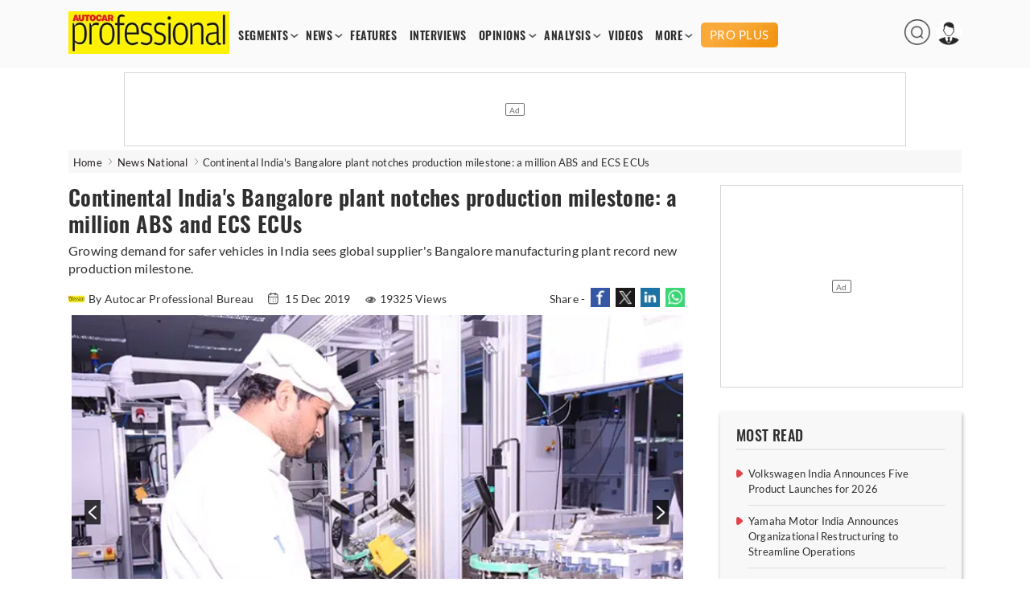

--- FILE ---
content_type: text/html; charset=utf-8
request_url: https://www.google.com/recaptcha/api2/aframe
body_size: 268
content:
<!DOCTYPE HTML><html><head><meta http-equiv="content-type" content="text/html; charset=UTF-8"></head><body><script nonce="e_KwGD3TGRSCxNVI4ouL-g">/** Anti-fraud and anti-abuse applications only. See google.com/recaptcha */ try{var clients={'sodar':'https://pagead2.googlesyndication.com/pagead/sodar?'};window.addEventListener("message",function(a){try{if(a.source===window.parent){var b=JSON.parse(a.data);var c=clients[b['id']];if(c){var d=document.createElement('img');d.src=c+b['params']+'&rc='+(localStorage.getItem("rc::a")?sessionStorage.getItem("rc::b"):"");window.document.body.appendChild(d);sessionStorage.setItem("rc::e",parseInt(sessionStorage.getItem("rc::e")||0)+1);localStorage.setItem("rc::h",'1769915042917');}}}catch(b){}});window.parent.postMessage("_grecaptcha_ready", "*");}catch(b){}</script></body></html>